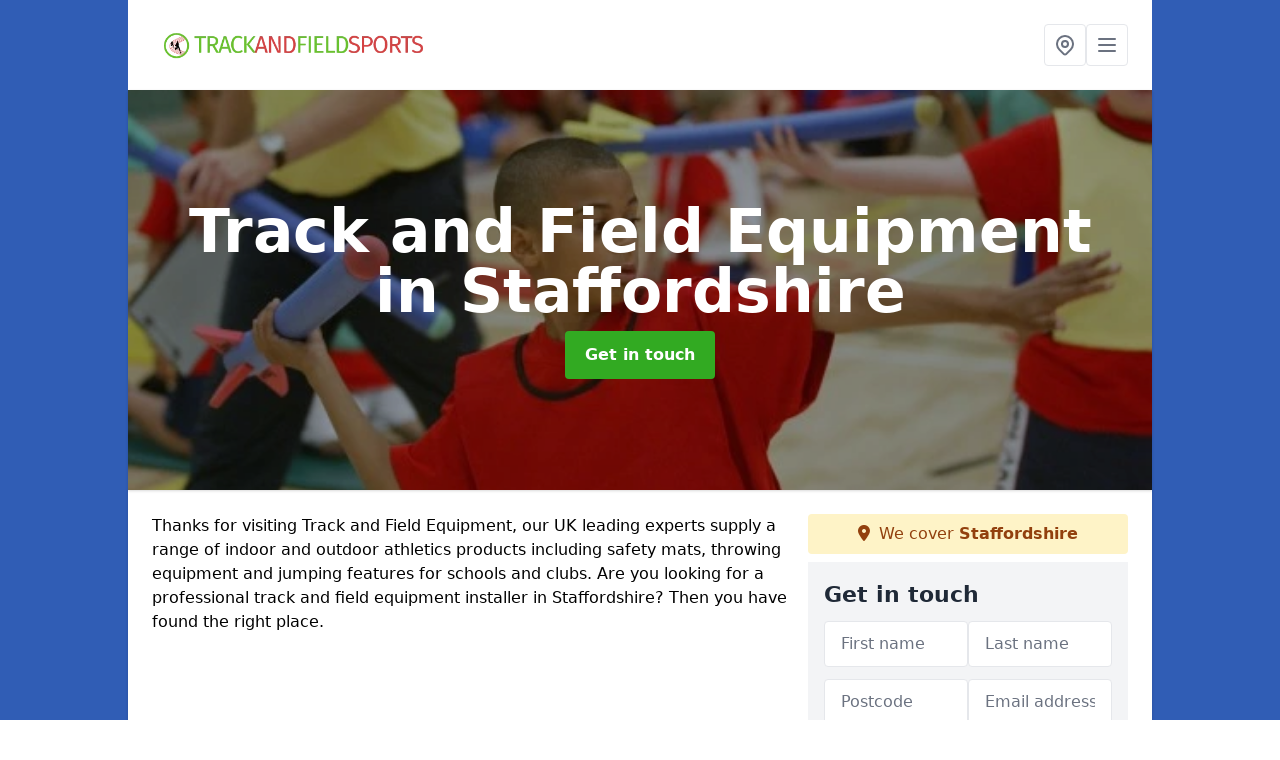

--- FILE ---
content_type: text/html; charset=UTF-8
request_url: https://www.trackandfieldsports.org.uk/equipment/staffordshire
body_size: 9517
content:
<!DOCTYPE html>
<html lang="en">
    <head>
        <meta charset="utf-8">
        <meta name="viewport" content="width=device-width, initial-scale=1">
        <meta name="csrf-token" content="c02omi4hfzmvhzGJkaDd2l0qHMvebb8bmx3uS2e9">

        <title>Track and Field Equipment in Staffordshire</title>
        <meta name="description" content="We supply various types of track and field equipment in Staffordshire ST13 8 for athletic sports such as running, jumping and throwing to a range of standards in schools and clubs." />

        
        <link rel="canonical" href="https://www.trackandfieldsports.org.uk/equipment/staffordshire">

                <link rel="stylesheet" href="/css/app.css?id=157a0fe50970dfab353deec9045421e3">
        <link rel="stylesheet" href="https://cdnjs.cloudflare.com/ajax/libs/font-awesome/6.4.0/css/all.min.css" integrity="sha512-iecdLmaskl7CVkqkXNQ/ZH/XLlvWZOJyj7Yy7tcenmpD1ypASozpmT/E0iPtmFIB46ZmdtAc9eNBvH0H/ZpiBw==" crossorigin="anonymous" referrerpolicy="no-referrer" />
                <link rel="icon" type="image/png" href="https://www.trackandfieldsports.org.uk/tenancy/assets/1664528017_track-and-field-sports-Icon.png" />
                <!-- Global site tag (gtag.js) - Google Analytics -->
<script async src="https://www.googletagmanager.com/gtag/js?id=UA-124339223-1"></script>
<script>
  window.dataLayer = window.dataLayer || [];
  function gtag(){dataLayer.push(arguments);}
  gtag('js', new Date());

  gtag('config', 'UA-124339223-1');
</script>

    <meta name="google-site-verification" content="V1PELtj0mjrsq59RaJ6kL_1cuG7uldJuuxb8KpIeCZw" />
    </head>
    <body class="font-sans antialiased">
        
    <div style="background-color: #305db5" class="relative flex min-h-screen lg:px-0">

        <div class="container w-full md:max-w-5xl mx-auto v-cloak" id="app">

            <header class="bg-white">
    <div class="flex justify-between items-center px-6 py-3">
        <a href="/">
            <img class="max-h-14" src="https://www.trackandfieldsports.org.uk/tenancy/assets/1664528014_track-and-field-sports.png" loading="lazy">
        </a>
        <nav class="pl-6 py-3">
            <div class="flex items-center gap-2">
                                <div class="relative locations-dropdown">
                    <button type="button" class="locations-button p-2 bg-white rounded border hover:bg-gray-50" aria-label="Other locations">
                        <svg class="w-6 h-6 text-gray-500" fill="none" stroke="currentColor" stroke-linecap="round" stroke-linejoin="round" stroke-width="2" viewBox="0 0 24 24">
                            <path d="M17.657 16.657L13.414 20.9a1.998 1.998 0 01-2.827 0l-4.244-4.243a8 8 0 1111.314 0z"></path>
                            <path d="M15 11a3 3 0 11-6 0 3 3 0 016 0z"></path>
                        </svg>
                    </button>
                    <div class="locations-menu absolute right-0 mt-2 w-64 bg-white rounded-md shadow-lg z-50 hidden">
                        <div class="py-2">
                            <div class="px-4 py-2 border-b border-gray-200">
                                <p class="text-sm font-semibold text-gray-700">Other locations available</p>
                            </div>
                            <div class="max-h-96 overflow-y-auto">
                                <ul class="py-1">
                                                                                                                                                                        <li><a class="text-blue-800 hover:bg-gray-100 hover:text-blue-900 px-4 py-2 block text-sm" href="/equipment/staffordshire/derrington">Derrington</a></li>
                                                                                                                                                                                                                                                            <li><a class="text-blue-800 hover:bg-gray-100 hover:text-blue-900 px-4 py-2 block text-sm" href="/equipment/staffordshire/garmelow">Garmelow</a></li>
                                                                                                                                                                                                                                                            <li><a class="text-blue-800 hover:bg-gray-100 hover:text-blue-900 px-4 py-2 block text-sm" href="/equipment/staffordshire/shutt-green">Shutt Green</a></li>
                                                                                                                                                                                                                                                            <li><a class="text-blue-800 hover:bg-gray-100 hover:text-blue-900 px-4 py-2 block text-sm" href="/equipment/staffordshire/pattingham">Pattingham</a></li>
                                                                                                                                                                                                                                                            <li><a class="text-blue-800 hover:bg-gray-100 hover:text-blue-900 px-4 py-2 block text-sm" href="/equipment/staffordshire/stanshope">Stanshope</a></li>
                                                                                                                                                                                                                                                            <li><a class="text-blue-800 hover:bg-gray-100 hover:text-blue-900 px-4 py-2 block text-sm" href="/equipment/staffordshire/shareshill">Shareshill</a></li>
                                                                                                                                                                                                                                                            <li><a class="text-blue-800 hover:bg-gray-100 hover:text-blue-900 px-4 py-2 block text-sm" href="/equipment/staffordshire/sandon">Sandon</a></li>
                                                                                                                                                                                                                                                            <li><a class="text-blue-800 hover:bg-gray-100 hover:text-blue-900 px-4 py-2 block text-sm" href="/equipment/staffordshire/waggersley">Waggersley</a></li>
                                                                                                                                                                                                                                                            <li><a class="text-blue-800 hover:bg-gray-100 hover:text-blue-900 px-4 py-2 block text-sm" href="/equipment/staffordshire/tillington">Tillington</a></li>
                                                                                                                                                                                                                                                            <li><a class="text-blue-800 hover:bg-gray-100 hover:text-blue-900 px-4 py-2 block text-sm" href="/equipment/staffordshire/blymhill-lawns">Blymhill Lawns</a></li>
                                                                                                                                                                                                                                                            <li><a class="text-blue-800 hover:bg-gray-100 hover:text-blue-900 px-4 py-2 block text-sm" href="/equipment/staffordshire/ford">Ford</a></li>
                                                                                                                                                                                                                                                            <li><a class="text-blue-800 hover:bg-gray-100 hover:text-blue-900 px-4 py-2 block text-sm" href="/equipment/staffordshire/mill-green">Mill Green</a></li>
                                                                                                                                                                                                                                                            <li><a class="text-blue-800 hover:bg-gray-100 hover:text-blue-900 px-4 py-2 block text-sm" href="/equipment/staffordshire/tittensor">Tittensor</a></li>
                                                                                                                                                                                                                                                            <li><a class="text-blue-800 hover:bg-gray-100 hover:text-blue-900 px-4 py-2 block text-sm" href="/equipment/staffordshire/highwood">Highwood</a></li>
                                                                                                                                                                                                                                                            <li><a class="text-blue-800 hover:bg-gray-100 hover:text-blue-900 px-4 py-2 block text-sm" href="/equipment/staffordshire/kingsley">Kingsley</a></li>
                                                                                                                                                                                                                                                            <li><a class="text-blue-800 hover:bg-gray-100 hover:text-blue-900 px-4 py-2 block text-sm" href="/equipment/staffordshire/cauldon">Cauldon</a></li>
                                                                                                                                                                                                                                                            <li><a class="text-blue-800 hover:bg-gray-100 hover:text-blue-900 px-4 py-2 block text-sm" href="/equipment/staffordshire/bramshall">Bramshall</a></li>
                                                                                                                                                                                                                                                            <li><a class="text-blue-800 hover:bg-gray-100 hover:text-blue-900 px-4 py-2 block text-sm" href="/equipment/staffordshire/coton-clanford">Coton Clanford</a></li>
                                                                                                                                                                                                                                                            <li><a class="text-blue-800 hover:bg-gray-100 hover:text-blue-900 px-4 py-2 block text-sm" href="/equipment/staffordshire/chesterfield">Chesterfield</a></li>
                                                                                                                                                                                                                                                            <li><a class="text-blue-800 hover:bg-gray-100 hover:text-blue-900 px-4 py-2 block text-sm" href="/equipment/staffordshire/dunkirk">Dunkirk</a></li>
                                                                                                                                                                                                                                                            <li><a class="text-blue-800 hover:bg-gray-100 hover:text-blue-900 px-4 py-2 block text-sm" href="/equipment/staffordshire/hanley">Hanley</a></li>
                                                                                                                                                                                                                                                            <li><a class="text-blue-800 hover:bg-gray-100 hover:text-blue-900 px-4 py-2 block text-sm" href="/equipment/staffordshire/middleton-green">Middleton Green</a></li>
                                                                                                                                                                                                                                                            <li><a class="text-blue-800 hover:bg-gray-100 hover:text-blue-900 px-4 py-2 block text-sm" href="/equipment/staffordshire/amerton">Amerton</a></li>
                                                                                                                                                                                                                                                            <li><a class="text-blue-800 hover:bg-gray-100 hover:text-blue-900 px-4 py-2 block text-sm" href="/equipment/staffordshire/willoughbridge">Willoughbridge</a></li>
                                                                                                                                                                                                                                                            <li><a class="text-blue-800 hover:bg-gray-100 hover:text-blue-900 px-4 py-2 block text-sm" href="/equipment/staffordshire/longdon">Longdon</a></li>
                                                                                                                                                        </ul>
                            </div>
                        </div>
                    </div>
                </div>
                                <button class="mobile-menu-button p-2 bg-white rounded border">
                    <svg
                            class="w-6 h-6 text-gray-500"
                            x-show="!showMenu"
                            fill="none"
                            stroke-linecap="round"
                            stroke-linejoin="round"
                            stroke-width="2"
                            viewBox="0 0 24 24"
                            stroke="currentColor"
                    >
                        <path d="M4 6h16M4 12h16M4 18h16"></path>
                    </svg>
                </button>
            </div>
        </nav>
    </div>
    <div class="hidden mobile-menu bg-white w-full">
        <ul>
            <li><a href="/" class="text-gray-600 pl-4 hover:underline hover:text-gray-800 block py-2">Home</a></li>
                                                                            <li><a href="/agp-infield-running-track" class="text-gray-700 font-semibold pl-4 py-2 hover:underline hover:text-gray-800 block">AGP Infield Running Track</a></li>
                                                                <li><a href="/equipment" class="text-gray-700 font-semibold pl-4 py-2 hover:underline hover:text-gray-800 block">Equipment</a></li>
                                                                <li><a href="/high-jump" class="text-gray-700 font-semibold pl-4 py-2 hover:underline hover:text-gray-800 block">High Jump</a></li>
                                                                <li><a href="/indoor-athletics" class="text-gray-700 font-semibold pl-4 py-2 hover:underline hover:text-gray-800 block">Indoor Athletics</a></li>
                                                                <li><a href="/long-jump" class="text-gray-700 font-semibold pl-4 py-2 hover:underline hover:text-gray-800 block">Long Jump</a></li>
                                                    <li><a href="/contact" class="text-gray-600 pl-4 hover:underline hover:text-gray-800 block py-2">Contact</a></li>
        </ul>
    </div>
</header>
            <div class="bg-gray-200 overflow-hidden shadow p-6 min-h-200 md:min-h-300 lg:min-h-400 flex items-center justify-center relative">
    <div class="absolute inset-0">
                <img class="h-full w-full object-cover" loading="lazy" src="https://www.trackandfieldsports.org.uk/tenancy/assets/1664439712_04-10388.jpg">
                <div class="absolute inset-0 bg-gray-400 mix-blend-multiply"></div>
    </div>
    <div class="block text-center text-white relative">
        <h1 class="text-4xl md:text-6xl font-bold">Track and Field Equipment
                            <span>in Staffordshire</span>
                                </h1>
        <a href="/contact" style="background-color: #32aa22" class="inline-block mx-auto text-center w-auto rounded px-5 py-3 text-white font-bold">Get in touch</a>
    </div>
</div>
            <div class="bg-white dark:bg-gray-800 shadow p-6 block md:flex flex-wrap lg:flex-nowrap lg:space-x-4">
                <div class="lg:w-2/3 w-3/3 page_content">
                    <p>Thanks for visiting Track and Field Equipment, our UK leading experts supply a range of indoor and outdoor athletics products including safety mats, throwing equipment and jumping features for schools and clubs. Are you looking for a professional track and field equipment installer in Staffordshire? Then you have found the right place.</p><div class="video-wrapper"><iframe src="https://www.youtube.com/embed/y0o6D_4pYWA" frameborder="0" allow="accelerometer; autoplay; clipboard-write; encrypted-media; gyroscope; picture-in-picture" allowfullscreen="allowfullscreen"></iframe></div><p>If you’re looking for top-quality track and field equipment in Staffordshire ST13 8 to kit out your school or club athletic facility, we have plenty of options for you to choose from. Our products include a range of both indoor and outdoor features for throwing, jumping, running and agility <a target="_self" rel="" class="text-blue-600 underline" href="https://www.trackandfieldsports.org.uk/staffordshire"><u>http://www.trackandfieldsports.org.uk/staffordshire</u></a> These all come in a number of specifications and price levels from recreational up to the club and international standards.</p><p>Get in touch with our team today to discuss your budget and the different pieces of track and field equipment you are looking for. To learn more about track and field equipment which we can supply, please complete the contact form and we will respond right away.&nbsp;</p><p><a target="_self" rel="" class="text-blue-600 underline" href="https://www.trackandfieldsports.org.uk/admin/pages/edit/44#"><u><a href="/contact" style="background-color: #32aa22; color:#ffffff" class="block font-bold text-center w-full md:w-48 rounded py-3">ENQUIRE TODAY FOR BEST RATES</a></u></a></p><p>We supply a variety of features for running events such as hurdles, relay batons, stopwatches and starting blocks. These are perfect for use at secondary schools, colleges and community athletics clubs in practise sessions or competitions. Many organisations have outdoor running tracks built for these sports, and we offer this construction service as well. Other sports that we can install surfacing and supply athletics equipment for include long/triple jump and high jump.</p><p>For the outdoor long jump areas, we can build a run-up lane with a landing area and provide extra features like sand pit covers and maintenance tools. High jump fans can also be built with a D shaped runway, soft foam landing mat and crossbar with measuring stands.</p><h2>Athletics Apparatus for Sale</h2><p>If you are looking for an athletics apparatus for sale, our team can offer a variety of products. For throwing events, we have a number of products available including javelins, discuses, shots and hammers. These are made from lightweight materials which make them suitable for safe use in an indoor setting like a sports hall or gymnasium nearby.</p><p>The javelins are made from foam and come in a number of sizes and colours to suit both primary and secondary school level use. These foam indoor javelins are designed with a dependable flight pattern to give beginners a fun introduction to the sport. The discuses, shot balls and hammers are all made from soft vinyl material meaning they can be used safely by children both indoors and outdoors in your surrounding areas.</p><h2>School Athletics Facility Specialists Near Me in Staffordshire</h2><p>We have worked in a number of school and college organisations, to create bespoke facilities for athletics both in lessons and extracurricular clubs. As well as supplying top quality athletics equipment like javelins, hurdles and safety mats, we also carry out full construction projects for outdoor areas. We will often carry out projects to design and build full-sized running tracks, long jump pits, high jump fans and compact sporting facilities.</p><p>The surfacing for the running circuits or runway areas will typically be installed in either Multisport synthetic turf or polymeric EPDM rubber. The turf carpet option is mostly used for recreational school facilities whereas the rubber specification is better suited to higher level participation.</p><p>If you are looking to create a specialist indoor sports facility at your schools, we're able to supply all of the athletics equipment apparatus you need <a target="_self" rel="" class="text-blue-600 underline" href="https://www.trackandfieldsports.org.uk/indoor-athletics/staffordshire"><u>http://www.trackandfieldsports.org.uk/indoor-athletics/staffordshire</u></a> Things like -</p><ul><li><p>Foam javelins</p></li><li><p>Lightweight discuses</p></li><li><p>Indoor long jump lanes</p></li><li><p>Speed bounces</p></li><li><p>Hi Steppers</p></li></ul><p>could all be incorporated into your sports hall area. The products you choose can be supplied separately or you might want to opt for a complete set with a variety of different features so children can enjoy lots of activities. Whatever you need and whatever your budget, we’ll advise you on the best solution to ensure the school gets a perfect athletics space either indoors or outdoors.</p><p>With a great quality, track &amp; field facility at your school in Staffordshire ST13 8 pupils can enjoy taking part in different events and improving their fitness during extracurricular activities. You might even want to open the area up to members of the local community for competitions or recreational use outside of school time. Please take a moment to contact our team today via the short form on this page. We will get back to you as quickly as possible to talk about costs and different designs for the athletics equipment and facilities closest to you.</p><h2>Cost-Effective Sports Equipment Near Me</h2><p>A number of sports clubs and colleges have started to have more affordable facilities and athletics equipment put in for sports &amp; athletics. Quite a lot of young children do not get the chance to participate in recreational activities since academic institutions struggle to have quality sporting facilities put in. The primary reason for this may sometimes be due to limited space outside or a shortage of funds available for the school. Designs, specs and athletics equipment may be changed to match distinct budgets and requirements. By using these, children are in a position to better running, jumping as well as throwing skills that are part of the FUNdamental steps of enhancement.</p><h2>Track &amp; Field Activities</h2><p>By installing various sports features, youngsters are able to get involved with an array of activities for a more diverse experience. Jogging circuits, jumping runways and discus circles are a few of the most favoured activities that could be fitted. We can install many facilities to cater for various track &amp; field activities. Multiple activity facilities can be created by setting up a single track; this can be used for long jump, relay races, hurdles and much more. This can be great for academic institutions if there isn't sufficient space for a standard 400m track.</p><p>As the young people are able to test out various events, a few might find a specific one which they like and wish to continue on in a qualified sports-centre. There are not a lot of facilities which are aimed at people at the beginners level, which makes children reluctant to take part in sports and also athletics. It is recommended for children to participate in particular sports and athletics from a young age - Key Stage 1 and 2 - and proceed throughout Key Stage 3 and Key Stage 4.</p><p>Working with England Athletics in addition to Sport England, UKA has developed a new model of provision for sporting events. This provides a cost-effective, versatile, beginners level option that makes use of attractive layouts and colours intended to catch the attention of new individuals.</p><h2>FUNdamental Athletics Skills</h2><p>For organisations struggling with spending budget along with space, the compact facilities make a great option for teaching basic FUNdamental skills within a range of sports activities. Throwing circles, running straights, as well as jumping runways, are amongst a few of the more popular aspects of these recreational surfaces. When there's a shortage of space, we are able to decrease the size and style of particular athletics facilities. Many customers can utilize a compact facility due to the specs being so flexible and unique.</p><p>Local colleges, universities, primary schools plus secondary schools could set up these to enhance existing activities and play provision. By making it simpler for kids to participate in a range of activities, more skills may be learnt and developed for greater growth later on. One good reason it is important to update your sports and athletics equipment facility would be to inspire young children to engage with these kinds of sports activities. Smaller sized facilities are a reasonably-priced alternative accessible to any type of school, college or athletics club.</p><p>With regard to the FUNdamental athletics skills of sports and athletics, many more children are capable of learning and practising jogging, jumping and also throwing by way of a range of activities.</p><p><a target="_self" rel="" class="text-blue-600 underline" href="https://www.trackandfieldsports.org.uk/admin/pages/edit/44#"><u><a href="/contact" style="background-color: #32aa22; color:#ffffff" class="block font-bold text-center w-full md:w-48 rounded py-3">SPEAK TO OUR SPECIALISTS</a></u></a></p><p>The introduction of a wide network of compact sports and athletics facilities is a key part of UKAs goal to catch the interest and demand in the sports activity. This will be developed even more by hosting IAAF and IPC World Championships within London in 2017. When using these compact facilities, young children might find a certain activity that they like and could enrol in a qualified sporting club - assisting to better contribution to athletics.</p><h2>Other Services We Offer</h2><ul><li><p>Artificial Grass Pitches Infield Running Tracks in Staffordshire - <a target="_self" rel="" class="text-blue-600 underline" href="https://www.trackandfieldsports.org.uk/agp-infield-running-track/staffordshire"><u>https://www.trackandfieldsports.org.uk/agp-infield-running-track/staffordshire</u></a></p></li><li><p>Compact Athletics Facilities Long Jump Areas in Staffordshire - <a target="_self" rel="" class="text-blue-600 underline" href="https://www.trackandfieldsports.org.uk/long-jump/staffordshire"><u>https://www.trackandfieldsports.org.uk/long-jump/staffordshire</u></a></p></li><li><p>High Jump Equipment Suppliers in Staffordshire - <a target="_self" rel="" class="text-blue-600 underline" href="https://www.trackandfieldsports.org.uk/high-jump/staffordshire"><u>https://www.trackandfieldsports.org.uk/high-jump/staffordshire</u></a></p></li><li><p>Indoor Athletics Equipment in Staffordshire - <a target="_self" rel="" class="text-blue-600 underline" href="https://www.trackandfieldsports.org.uk/indoor-athletics/staffordshire"><u>https://www.trackandfieldsports.org.uk/indoor-athletics/staffordshire</u></a></p></li></ul><h3>Get in touch</h3><p>Taking part in athletics is a great way to boost activity and healthy lifestyles particularly in children, so if your organisation is looking to improve its track and field equipment please contact us. Simply fill in the enquiry box and we’ll reply back to talk through your budget and the type of track and field equipment in Staffordshire ST13 8 or facility you’re looking to buy.</p>
                </div>
                <div class="lg:w-1/3 w-3/3 sticky top-0 h-full">
                                        <p class="rounded bg-yellow-100 pb-2 p-2 mb-2 text-yellow-800 text-center"><i class="fa-solid fa-location-dot mr-1"></i> We cover <span class="font-bold">Staffordshire</span></p>
                                                            <div class="p-4 bg-gray-100">
                        <h2 class="text-gray-800">Get in touch</h2>
<form class="m-auto" id="contact-form" method="post" action="https://www.trackandfieldsports.org.uk/contact">
    <input type="hidden" name="_token" value="c02omi4hfzmvhzGJkaDd2l0qHMvebb8bmx3uS2e9">    <div id="my_name_RuBQblmP0pTx6Bcf_wrap" style="display: none" aria-hidden="true">
        <input id="my_name_RuBQblmP0pTx6Bcf"
               name="my_name_RuBQblmP0pTx6Bcf"
               type="text"
               value=""
                              autocomplete="nope"
               tabindex="-1">
        <input name="valid_from"
               type="text"
               value="[base64]"
                              autocomplete="off"
               tabindex="-1">
    </div>
            <div class="flex gap-2">
        <div id="my_name_2iAgnKEGv2LORAdG_wrap" style="display: none" aria-hidden="true">
        <input id="my_name_2iAgnKEGv2LORAdG"
               name="my_name_2iAgnKEGv2LORAdG"
               type="text"
               value=""
                              autocomplete="nope"
               tabindex="-1">
        <input name="valid_from"
               type="text"
               value="[base64]"
                              autocomplete="off"
               tabindex="-1">
    </div>
        <div class="w-full md:w-1/2">
            <input id="first_name" name="first_name" value="" class=" appearance-none block w-full bg-white text-gray-600 border border-gray-200 rounded py-3 px-4 mb-3 leading-tight focus:outline-none focus:bg-white" type="text" placeholder="First name">
                    </div>
        <div class="w-full md:w-1/2">
            <input id="last_name" name="last_name" value="" class=" appearance-none block w-full bg-white text-gray-600 border border-gray-200 rounded py-3 px-4 mb-3 leading-tight focus:outline-none focus:bg-white" type="text" placeholder="Last name">
                    </div>
    </div>
    <div class="flex gap-2">
        <div class="w-full md:w-1/2">
            <input id="postcode" name="postcode" value="" class=" appearance-none block w-full bg-white text-gray-600 border border-gray-200 rounded py-3 px-4 mb-3 leading-tight focus:outline-none focus:bg-white" type="text" placeholder="Postcode">
                    </div>
        <div class="w-full md:w-1/2">
            <input id="email" name="email" value="" class=" appearance-none block w-full bg-white text-gray-600 border border-gray-200 rounded py-3 px-4 mb-3 leading-tight focus:outline-none focus:bg-white" type="text" placeholder="Email address">
                    </div>
    </div>
    <div class="flex gap-2">
        <div class="w-full">
            <input id="phone" name="phone" value="" class=" appearance-none block w-full bg-white text-gray-600 border border-gray-200 rounded py-3 px-4 mb-3 leading-tight focus:outline-none focus:bg-white" type="text" placeholder="Phone number">
                    </div>
    </div>
    <div class="flex">
        <div class="w-full">
            <textarea id="message" name="message" class=" appearance-none block w-full bg-white text-gray-600 border border-gray-200 rounded py-3 px-4 mb-3 leading-tight focus:outline-none focus:bg-white" type="text" placeholder="Your message"></textarea>
            <p class="text-gray-600 text-xs font-medium italic">We aim to get back to you in 1 working day.</p>
                    </div>
    </div>
    <button type="submit" class="bg-blue-500 hover:bg-blue-700 text-white w-full font-bold py-2 px-4 rounded">
        Send message
    </button>
</form>
                    </div>
                    <hr class="mb-4">
                    <div class="p-4 rounded bg-gray-100">
                        <h2>Skip to</h2>
                        <toc></toc>
                    </div>
                    <div class="mt-6">
                        <div class="mt-4 pt-4 border-t">
    <h2>Gallery</h2>
    <div class="grid grid-cols-2 gap-2">
                    <img class="rounded" loading="lazy" src="https://www.trackandfieldsports.org.uk/tenancy/assets/1664439662_Track_and_Field_Surfacing_Contractors.jpg" alt="Track and Field Equipment 0">
                    <img class="rounded" loading="lazy" src="https://www.trackandfieldsports.org.uk/tenancy/assets/1664439662_3_(2).JPG" alt="Track and Field Equipment 1">
                    <img class="rounded" loading="lazy" src="https://www.trackandfieldsports.org.uk/tenancy/assets/1664439662_3_(3).JPG" alt="Track and Field Equipment 2">
                    <img class="rounded" loading="lazy" src="https://www.trackandfieldsports.org.uk/tenancy/assets/1664439662_3_(4).JPG" alt="Track and Field Equipment 3">
                    <img class="rounded" loading="lazy" src="https://www.trackandfieldsports.org.uk/tenancy/assets/1664439662_04-10388.jpg" alt="Track and Field Equipment 4">
                    <img class="rounded" loading="lazy" src="https://www.trackandfieldsports.org.uk/tenancy/assets/1664439662_4_3.JPG" alt="Track and Field Equipment 5">
                    <img class="rounded" loading="lazy" src="https://www.trackandfieldsports.org.uk/tenancy/assets/1664439662_5.JPG" alt="Track and Field Equipment 6">
                    <img class="rounded" loading="lazy" src="https://www.trackandfieldsports.org.uk/tenancy/assets/1664439662_5_3.JPG" alt="Track and Field Equipment 7">
                    <img class="rounded" loading="lazy" src="https://www.trackandfieldsports.org.uk/tenancy/assets/1664439662_07-05477.JPG" alt="Track and Field Equipment 8">
                    <img class="rounded" loading="lazy" src="https://www.trackandfieldsports.org.uk/tenancy/assets/1664439662_07-05478.JPG" alt="Track and Field Equipment 9">
                    <img class="rounded" loading="lazy" src="https://www.trackandfieldsports.org.uk/tenancy/assets/1664439662_400g_Turbo_Javelin_PAK_100280.jpg" alt="Track and Field Equipment 10">
                    <img class="rounded" loading="lazy" src="https://www.trackandfieldsports.org.uk/tenancy/assets/1664439662_600g_Long_Turbo_Javelin_PAK.jpg" alt="Track and Field Equipment 11">
                    <img class="rounded" loading="lazy" src="https://www.trackandfieldsports.org.uk/tenancy/assets/1664439662_Artificial_Carpet_Athletics_Surfacing.JPG" alt="Track and Field Equipment 12">
                    <img class="rounded" loading="lazy" src="https://www.trackandfieldsports.org.uk/tenancy/assets/1664439662_Athletics_Track_and_Field_Surface.JPG" alt="Track and Field Equipment 13">
                    <img class="rounded" loading="lazy" src="https://www.trackandfieldsports.org.uk/tenancy/assets/1664439662_Endurance_Kit.JPG" alt="Track and Field Equipment 14">
                    <img class="rounded" loading="lazy" src="https://www.trackandfieldsports.org.uk/tenancy/assets/1664439662_Green_Athletics_Track_Surface.jpg" alt="Track and Field Equipment 15">
                    <img class="rounded" loading="lazy" src="https://www.trackandfieldsports.org.uk/tenancy/assets/1664439662_High_Jump_2.jpg" alt="Track and Field Equipment 16">
                    <img class="rounded" loading="lazy" src="https://www.trackandfieldsports.org.uk/tenancy/assets/1664439662_High_Jump_6.jpg" alt="Track and Field Equipment 17">
                    <img class="rounded" loading="lazy" src="https://www.trackandfieldsports.org.uk/tenancy/assets/1664439662_IMG_0619.JPG" alt="Track and Field Equipment 18">
                    <img class="rounded" loading="lazy" src="https://www.trackandfieldsports.org.uk/tenancy/assets/1664439662_IMG_6448.JPG" alt="Track and Field Equipment 19">
            </div>
</div>
                    </div>
                </div>
            </div>

        </div>
    </div>

        <div style="background-color: #305db5">
    <div class="container w-full md:max-w-5xl mx-auto p-4 lg:flex lg:flex-wrap lg:justify-between bg-gray-200">
        <div class="lg:flex-1 lg:min-w-[200px] mb-4 lg:mb-0">
            <h2>Pages</h2>

            <ul>
                
                    
                
                                            <li><a href="/staffordshire" class="text-gray-900 hover:underline hover:text-gray-800">Track and Field Sports Facilities in Staffordshire</a></li>
                                    
                    
                
                                            <li><a href="/agp-infield-running-track/staffordshire" class="text-gray-900 hover:underline hover:text-gray-800">AGP Infield Running Track in Staffordshire</a></li>
                                    
                    
                
                                            <li><a href="/equipment/staffordshire" class="text-gray-900 hover:underline hover:text-gray-800">Equipment in Staffordshire</a></li>
                                    
                    
                
                                            <li><a href="/high-jump/staffordshire" class="text-gray-900 hover:underline hover:text-gray-800">High Jump in Staffordshire</a></li>
                                    
                    
                
                                            <li><a href="/indoor-athletics/staffordshire" class="text-gray-900 hover:underline hover:text-gray-800">Indoor Athletics in Staffordshire</a></li>
                                    
                    
                
                                            <li><a href="/long-jump/staffordshire" class="text-gray-900 hover:underline hover:text-gray-800">Long Jump in Staffordshire</a></li>
                                    
                
                <li><a href="/contact" class="text-gray-900 hover:underline hover:text-gray-800">Contact</a></li>

                            </ul>
        </div>
        <div class="lg:flex-1 lg:min-w-[200px] mb-4 lg:mb-0">
            <h2>Legal information</h2>
<ul>
                </ul>
        </div>
        <div class="lg:flex-1 lg:min-w-[200px] mb-4 lg:mb-0">
            <h2>Social links</h2>
            <div class="flex flex-wrap space-x-3">
            <a href="https://www.facebook.com" target="_blank" rel="nofollow">
            <svg class="w-4" role="img" viewBox="0 0 24 24" xmlns="http://www.w3.org/2000/svg"><title>Facebook</title><path d="M24 12.073c0-6.627-5.373-12-12-12s-12 5.373-12 12c0 5.99 4.388 10.954 10.125 11.854v-8.385H7.078v-3.47h3.047V9.43c0-3.007 1.792-4.669 4.533-4.669 1.312 0 2.686.235 2.686.235v2.953H15.83c-1.491 0-1.956.925-1.956 1.874v2.25h3.328l-.532 3.47h-2.796v8.385C19.612 23.027 24 18.062 24 12.073z"/></svg>
        </a>
    
            <a href="https://twitter.com/trackfieldsprts" target="_blank" rel="nofollow">
            <svg class="w-4" role="img" viewBox="0 0 24 24" xmlns="http://www.w3.org/2000/svg"><title>Twitter</title><path d="M23.953 4.57a10 10 0 01-2.825.775 4.958 4.958 0 002.163-2.723c-.951.555-2.005.959-3.127 1.184a4.92 4.92 0 00-8.384 4.482C7.69 8.095 4.067 6.13 1.64 3.162a4.822 4.822 0 00-.666 2.475c0 1.71.87 3.213 2.188 4.096a4.904 4.904 0 01-2.228-.616v.06a4.923 4.923 0 003.946 4.827 4.996 4.996 0 01-2.212.085 4.936 4.936 0 004.604 3.417 9.867 9.867 0 01-6.102 2.105c-.39 0-.779-.023-1.17-.067a13.995 13.995 0 007.557 2.209c9.053 0 13.998-7.496 13.998-13.985 0-.21 0-.42-.015-.63A9.935 9.935 0 0024 4.59z"/></svg>
        </a>
    
    
            <a href="https://www.pinterest.com/trackfieldsprts/" target="_blank" rel="nofollow">
            <svg class="w-4" role="img" viewBox="0 0 24 24" xmlns="http://www.w3.org/2000/svg"><title>Pinterest</title><path d="M12.017 0C5.396 0 .029 5.367.029 11.987c0 5.079 3.158 9.417 7.618 11.162-.105-.949-.199-2.403.041-3.439.219-.937 1.406-5.957 1.406-5.957s-.359-.72-.359-1.781c0-1.663.967-2.911 2.168-2.911 1.024 0 1.518.769 1.518 1.688 0 1.029-.653 2.567-.992 3.992-.285 1.193.6 2.165 1.775 2.165 2.128 0 3.768-2.245 3.768-5.487 0-2.861-2.063-4.869-5.008-4.869-3.41 0-5.409 2.562-5.409 5.199 0 1.033.394 2.143.889 2.741.099.12.112.225.085.345-.09.375-.293 1.199-.334 1.363-.053.225-.172.271-.401.165-1.495-.69-2.433-2.878-2.433-4.646 0-3.776 2.748-7.252 7.92-7.252 4.158 0 7.392 2.967 7.392 6.923 0 4.135-2.607 7.462-6.233 7.462-1.214 0-2.354-.629-2.758-1.379l-.749 2.848c-.269 1.045-1.004 2.352-1.498 3.146 1.123.345 2.306.535 3.55.535 6.607 0 11.985-5.365 11.985-11.987C23.97 5.39 18.592.026 11.985.026L12.017 0z"/></svg>
        </a>
    
            <a href="https://www.youtube.com/channel/UCksbgppBK5_c3gjnr0EIIpQ" target="_blank" rel="nofollow">
            <svg class="w-4" role="img" viewBox="0 0 24 24" xmlns="http://www.w3.org/2000/svg"><title>YouTube</title><path d="M23.498 6.186a3.016 3.016 0 0 0-2.122-2.136C19.505 3.545 12 3.545 12 3.545s-7.505 0-9.377.505A3.017 3.017 0 0 0 .502 6.186C0 8.07 0 12 0 12s0 3.93.502 5.814a3.016 3.016 0 0 0 2.122 2.136c1.871.505 9.376.505 9.376.505s7.505 0 9.377-.505a3.015 3.015 0 0 0 2.122-2.136C24 15.93 24 12 24 12s0-3.93-.502-5.814zM9.545 15.568V8.432L15.818 12l-6.273 3.568z"/></svg>
        </a>
    
            <a href="https://www.tumblr.com/blog/trackfieldsports" target="_blank" rel="nofollow">
            <svg class="w-4" role="img" viewBox="0 0 24 24" xmlns="http://www.w3.org/2000/svg"><title>Tumblr</title><path d="M14.563 24c-5.093 0-7.031-3.756-7.031-6.411V9.747H5.116V6.648c3.63-1.313 4.512-4.596 4.71-6.469C9.84.051 9.941 0 9.999 0h3.517v6.114h4.801v3.633h-4.82v7.47c.016 1.001.375 2.371 2.207 2.371h.09c.631-.02 1.486-.205 1.936-.419l1.156 3.425c-.436.636-2.4 1.374-4.156 1.404h-.178l.011.002z"/></svg>
        </a>
    </div>
        </div>
            </div>
    </div>

        <script src="/js/web.js?id=6ea596b72bae0e13524e40ee803b34a1"></script>
    <script defer src="https://static.cloudflareinsights.com/beacon.min.js/vcd15cbe7772f49c399c6a5babf22c1241717689176015" integrity="sha512-ZpsOmlRQV6y907TI0dKBHq9Md29nnaEIPlkf84rnaERnq6zvWvPUqr2ft8M1aS28oN72PdrCzSjY4U6VaAw1EQ==" data-cf-beacon='{"version":"2024.11.0","token":"e8f2919600554a38a0d85e9105d67a13","r":1,"server_timing":{"name":{"cfCacheStatus":true,"cfEdge":true,"cfExtPri":true,"cfL4":true,"cfOrigin":true,"cfSpeedBrain":true},"location_startswith":null}}' crossorigin="anonymous"></script>
</body>
</html>
